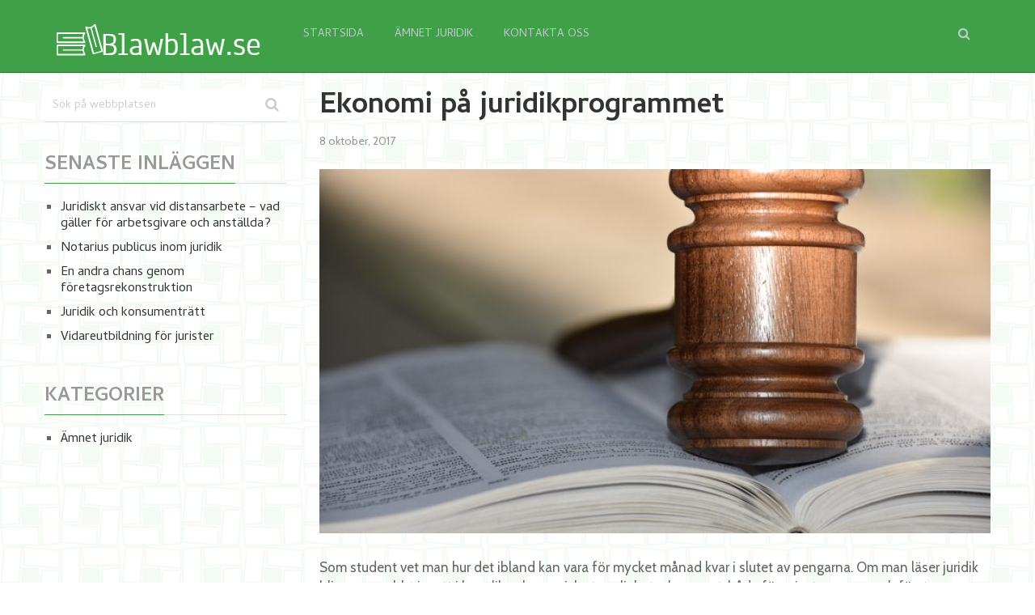

--- FILE ---
content_type: text/html; charset=UTF-8
request_url: https://blawblaw.se/ekonomi-pa-juridikprogrammet/
body_size: 12638
content:

<!DOCTYPE html>
<html class="no-js" lang="sv-SE">
<head itemscope itemtype="http://schema.org/WebSite">
	<meta charset="UTF-8">
	<!-- Always force latest IE rendering engine (even in intranet) & Chrome Frame -->
	<!--[if IE ]>
	<meta http-equiv="X-UA-Compatible" content="IE=edge,chrome=1">
	<![endif]-->
	<link rel="profile" href="https://gmpg.org/xfn/11" />
	<!--iOS/android/handheld specific -->
    <meta name="viewport" content="width=device-width, initial-scale=1, maximum-scale=1">
    <meta name="apple-mobile-web-app-capable" content="yes">
    <meta name="apple-mobile-web-app-status-bar-style" content="black">
    <meta itemprop="name" content="Blawblaw.se" />
    <meta itemprop="url" content="https://blawblaw.se" />
        <meta itemprop="creator accountablePerson" content=" " />
    	<link rel="pingback" href="https://blawblaw.se/xmlrpc.php" />
	<title>Ekonomi på juridikprogrammet &#8211; Blawblaw.se</title>
<meta name='robots' content='max-image-preview:large' />
	<style>img:is([sizes="auto" i], [sizes^="auto," i]) { contain-intrinsic-size: 3000px 1500px }</style>
	<script type="text/javascript">document.documentElement.className = document.documentElement.className.replace( /\bno-js\b/,'js' );</script><link rel='dns-prefetch' href='//maxcdn.bootstrapcdn.com' />
<link rel='dns-prefetch' href='//fonts.googleapis.com' />
<link rel="alternate" type="application/rss+xml" title="Blawblaw.se &raquo; Webbflöde" href="https://blawblaw.se/feed/" />
<link rel="alternate" type="application/rss+xml" title="Blawblaw.se &raquo; Kommentarsflöde" href="https://blawblaw.se/comments/feed/" />
<link rel="alternate" type="application/rss+xml" title="Blawblaw.se &raquo; Kommentarsflöde för Ekonomi på juridikprogrammet" href="https://blawblaw.se/ekonomi-pa-juridikprogrammet/feed/" />

<!-- This site uses the Google Analytics by MonsterInsights plugin v 6.2.3 - https://www.monsterinsights.com/ -->
<!-- Vanligtvis hittar du spårningskoden för Google Analytics här, men din webmaster har avaktiverat spårningen för din användargrupp. -->
<!-- / Google Analytics by MonsterInsights -->

<script type="text/javascript">
/* <![CDATA[ */
window._wpemojiSettings = {"baseUrl":"https:\/\/s.w.org\/images\/core\/emoji\/16.0.1\/72x72\/","ext":".png","svgUrl":"https:\/\/s.w.org\/images\/core\/emoji\/16.0.1\/svg\/","svgExt":".svg","source":{"concatemoji":"https:\/\/blawblaw.se\/wp-includes\/js\/wp-emoji-release.min.js?ver=6.8.3"}};
/*! This file is auto-generated */
!function(s,n){var o,i,e;function c(e){try{var t={supportTests:e,timestamp:(new Date).valueOf()};sessionStorage.setItem(o,JSON.stringify(t))}catch(e){}}function p(e,t,n){e.clearRect(0,0,e.canvas.width,e.canvas.height),e.fillText(t,0,0);var t=new Uint32Array(e.getImageData(0,0,e.canvas.width,e.canvas.height).data),a=(e.clearRect(0,0,e.canvas.width,e.canvas.height),e.fillText(n,0,0),new Uint32Array(e.getImageData(0,0,e.canvas.width,e.canvas.height).data));return t.every(function(e,t){return e===a[t]})}function u(e,t){e.clearRect(0,0,e.canvas.width,e.canvas.height),e.fillText(t,0,0);for(var n=e.getImageData(16,16,1,1),a=0;a<n.data.length;a++)if(0!==n.data[a])return!1;return!0}function f(e,t,n,a){switch(t){case"flag":return n(e,"\ud83c\udff3\ufe0f\u200d\u26a7\ufe0f","\ud83c\udff3\ufe0f\u200b\u26a7\ufe0f")?!1:!n(e,"\ud83c\udde8\ud83c\uddf6","\ud83c\udde8\u200b\ud83c\uddf6")&&!n(e,"\ud83c\udff4\udb40\udc67\udb40\udc62\udb40\udc65\udb40\udc6e\udb40\udc67\udb40\udc7f","\ud83c\udff4\u200b\udb40\udc67\u200b\udb40\udc62\u200b\udb40\udc65\u200b\udb40\udc6e\u200b\udb40\udc67\u200b\udb40\udc7f");case"emoji":return!a(e,"\ud83e\udedf")}return!1}function g(e,t,n,a){var r="undefined"!=typeof WorkerGlobalScope&&self instanceof WorkerGlobalScope?new OffscreenCanvas(300,150):s.createElement("canvas"),o=r.getContext("2d",{willReadFrequently:!0}),i=(o.textBaseline="top",o.font="600 32px Arial",{});return e.forEach(function(e){i[e]=t(o,e,n,a)}),i}function t(e){var t=s.createElement("script");t.src=e,t.defer=!0,s.head.appendChild(t)}"undefined"!=typeof Promise&&(o="wpEmojiSettingsSupports",i=["flag","emoji"],n.supports={everything:!0,everythingExceptFlag:!0},e=new Promise(function(e){s.addEventListener("DOMContentLoaded",e,{once:!0})}),new Promise(function(t){var n=function(){try{var e=JSON.parse(sessionStorage.getItem(o));if("object"==typeof e&&"number"==typeof e.timestamp&&(new Date).valueOf()<e.timestamp+604800&&"object"==typeof e.supportTests)return e.supportTests}catch(e){}return null}();if(!n){if("undefined"!=typeof Worker&&"undefined"!=typeof OffscreenCanvas&&"undefined"!=typeof URL&&URL.createObjectURL&&"undefined"!=typeof Blob)try{var e="postMessage("+g.toString()+"("+[JSON.stringify(i),f.toString(),p.toString(),u.toString()].join(",")+"));",a=new Blob([e],{type:"text/javascript"}),r=new Worker(URL.createObjectURL(a),{name:"wpTestEmojiSupports"});return void(r.onmessage=function(e){c(n=e.data),r.terminate(),t(n)})}catch(e){}c(n=g(i,f,p,u))}t(n)}).then(function(e){for(var t in e)n.supports[t]=e[t],n.supports.everything=n.supports.everything&&n.supports[t],"flag"!==t&&(n.supports.everythingExceptFlag=n.supports.everythingExceptFlag&&n.supports[t]);n.supports.everythingExceptFlag=n.supports.everythingExceptFlag&&!n.supports.flag,n.DOMReady=!1,n.readyCallback=function(){n.DOMReady=!0}}).then(function(){return e}).then(function(){var e;n.supports.everything||(n.readyCallback(),(e=n.source||{}).concatemoji?t(e.concatemoji):e.wpemoji&&e.twemoji&&(t(e.twemoji),t(e.wpemoji)))}))}((window,document),window._wpemojiSettings);
/* ]]> */
</script>
<!-- AL2FB CSS -->
<style type="text/css" media="screen">
.al2fb_widget_comments { }
.al2fb_widget_comments li { }
.al2fb_widget_picture { width: 32px; height: 32px; }
.al2fb_widget_name { }
.al2fb_widget_comment { }
.al2fb_widget_date { font-size: smaller; }
</style>
<link rel='stylesheet' id='al2fb_style-css' href='https://blawblaw.se/wp-content/plugins/add-link-to-facebook/add-link-to-facebook.css?ver=6.8.3' type='text/css' media='all' />
<link rel='stylesheet' id='thickbox.css-css' href='https://blawblaw.se/wp-includes/js/thickbox/thickbox.css?ver=1.0' type='text/css' media='all' />
<link rel='stylesheet' id='layerslider-css' href='https://blawblaw.se/wp-content/plugins/LayerSlider/static/layerslider/css/layerslider.css?ver=6.5.8' type='text/css' media='all' />
<style id='wp-emoji-styles-inline-css' type='text/css'>

	img.wp-smiley, img.emoji {
		display: inline !important;
		border: none !important;
		box-shadow: none !important;
		height: 1em !important;
		width: 1em !important;
		margin: 0 0.07em !important;
		vertical-align: -0.1em !important;
		background: none !important;
		padding: 0 !important;
	}
</style>
<link rel='stylesheet' id='wp-block-library-css' href='https://blawblaw.se/wp-includes/css/dist/block-library/style.min.css?ver=6.8.3' type='text/css' media='all' />
<style id='classic-theme-styles-inline-css' type='text/css'>
/*! This file is auto-generated */
.wp-block-button__link{color:#fff;background-color:#32373c;border-radius:9999px;box-shadow:none;text-decoration:none;padding:calc(.667em + 2px) calc(1.333em + 2px);font-size:1.125em}.wp-block-file__button{background:#32373c;color:#fff;text-decoration:none}
</style>
<style id='global-styles-inline-css' type='text/css'>
:root{--wp--preset--aspect-ratio--square: 1;--wp--preset--aspect-ratio--4-3: 4/3;--wp--preset--aspect-ratio--3-4: 3/4;--wp--preset--aspect-ratio--3-2: 3/2;--wp--preset--aspect-ratio--2-3: 2/3;--wp--preset--aspect-ratio--16-9: 16/9;--wp--preset--aspect-ratio--9-16: 9/16;--wp--preset--color--black: #000000;--wp--preset--color--cyan-bluish-gray: #abb8c3;--wp--preset--color--white: #ffffff;--wp--preset--color--pale-pink: #f78da7;--wp--preset--color--vivid-red: #cf2e2e;--wp--preset--color--luminous-vivid-orange: #ff6900;--wp--preset--color--luminous-vivid-amber: #fcb900;--wp--preset--color--light-green-cyan: #7bdcb5;--wp--preset--color--vivid-green-cyan: #00d084;--wp--preset--color--pale-cyan-blue: #8ed1fc;--wp--preset--color--vivid-cyan-blue: #0693e3;--wp--preset--color--vivid-purple: #9b51e0;--wp--preset--gradient--vivid-cyan-blue-to-vivid-purple: linear-gradient(135deg,rgba(6,147,227,1) 0%,rgb(155,81,224) 100%);--wp--preset--gradient--light-green-cyan-to-vivid-green-cyan: linear-gradient(135deg,rgb(122,220,180) 0%,rgb(0,208,130) 100%);--wp--preset--gradient--luminous-vivid-amber-to-luminous-vivid-orange: linear-gradient(135deg,rgba(252,185,0,1) 0%,rgba(255,105,0,1) 100%);--wp--preset--gradient--luminous-vivid-orange-to-vivid-red: linear-gradient(135deg,rgba(255,105,0,1) 0%,rgb(207,46,46) 100%);--wp--preset--gradient--very-light-gray-to-cyan-bluish-gray: linear-gradient(135deg,rgb(238,238,238) 0%,rgb(169,184,195) 100%);--wp--preset--gradient--cool-to-warm-spectrum: linear-gradient(135deg,rgb(74,234,220) 0%,rgb(151,120,209) 20%,rgb(207,42,186) 40%,rgb(238,44,130) 60%,rgb(251,105,98) 80%,rgb(254,248,76) 100%);--wp--preset--gradient--blush-light-purple: linear-gradient(135deg,rgb(255,206,236) 0%,rgb(152,150,240) 100%);--wp--preset--gradient--blush-bordeaux: linear-gradient(135deg,rgb(254,205,165) 0%,rgb(254,45,45) 50%,rgb(107,0,62) 100%);--wp--preset--gradient--luminous-dusk: linear-gradient(135deg,rgb(255,203,112) 0%,rgb(199,81,192) 50%,rgb(65,88,208) 100%);--wp--preset--gradient--pale-ocean: linear-gradient(135deg,rgb(255,245,203) 0%,rgb(182,227,212) 50%,rgb(51,167,181) 100%);--wp--preset--gradient--electric-grass: linear-gradient(135deg,rgb(202,248,128) 0%,rgb(113,206,126) 100%);--wp--preset--gradient--midnight: linear-gradient(135deg,rgb(2,3,129) 0%,rgb(40,116,252) 100%);--wp--preset--font-size--small: 13px;--wp--preset--font-size--medium: 20px;--wp--preset--font-size--large: 36px;--wp--preset--font-size--x-large: 42px;--wp--preset--spacing--20: 0.44rem;--wp--preset--spacing--30: 0.67rem;--wp--preset--spacing--40: 1rem;--wp--preset--spacing--50: 1.5rem;--wp--preset--spacing--60: 2.25rem;--wp--preset--spacing--70: 3.38rem;--wp--preset--spacing--80: 5.06rem;--wp--preset--shadow--natural: 6px 6px 9px rgba(0, 0, 0, 0.2);--wp--preset--shadow--deep: 12px 12px 50px rgba(0, 0, 0, 0.4);--wp--preset--shadow--sharp: 6px 6px 0px rgba(0, 0, 0, 0.2);--wp--preset--shadow--outlined: 6px 6px 0px -3px rgba(255, 255, 255, 1), 6px 6px rgba(0, 0, 0, 1);--wp--preset--shadow--crisp: 6px 6px 0px rgba(0, 0, 0, 1);}:where(.is-layout-flex){gap: 0.5em;}:where(.is-layout-grid){gap: 0.5em;}body .is-layout-flex{display: flex;}.is-layout-flex{flex-wrap: wrap;align-items: center;}.is-layout-flex > :is(*, div){margin: 0;}body .is-layout-grid{display: grid;}.is-layout-grid > :is(*, div){margin: 0;}:where(.wp-block-columns.is-layout-flex){gap: 2em;}:where(.wp-block-columns.is-layout-grid){gap: 2em;}:where(.wp-block-post-template.is-layout-flex){gap: 1.25em;}:where(.wp-block-post-template.is-layout-grid){gap: 1.25em;}.has-black-color{color: var(--wp--preset--color--black) !important;}.has-cyan-bluish-gray-color{color: var(--wp--preset--color--cyan-bluish-gray) !important;}.has-white-color{color: var(--wp--preset--color--white) !important;}.has-pale-pink-color{color: var(--wp--preset--color--pale-pink) !important;}.has-vivid-red-color{color: var(--wp--preset--color--vivid-red) !important;}.has-luminous-vivid-orange-color{color: var(--wp--preset--color--luminous-vivid-orange) !important;}.has-luminous-vivid-amber-color{color: var(--wp--preset--color--luminous-vivid-amber) !important;}.has-light-green-cyan-color{color: var(--wp--preset--color--light-green-cyan) !important;}.has-vivid-green-cyan-color{color: var(--wp--preset--color--vivid-green-cyan) !important;}.has-pale-cyan-blue-color{color: var(--wp--preset--color--pale-cyan-blue) !important;}.has-vivid-cyan-blue-color{color: var(--wp--preset--color--vivid-cyan-blue) !important;}.has-vivid-purple-color{color: var(--wp--preset--color--vivid-purple) !important;}.has-black-background-color{background-color: var(--wp--preset--color--black) !important;}.has-cyan-bluish-gray-background-color{background-color: var(--wp--preset--color--cyan-bluish-gray) !important;}.has-white-background-color{background-color: var(--wp--preset--color--white) !important;}.has-pale-pink-background-color{background-color: var(--wp--preset--color--pale-pink) !important;}.has-vivid-red-background-color{background-color: var(--wp--preset--color--vivid-red) !important;}.has-luminous-vivid-orange-background-color{background-color: var(--wp--preset--color--luminous-vivid-orange) !important;}.has-luminous-vivid-amber-background-color{background-color: var(--wp--preset--color--luminous-vivid-amber) !important;}.has-light-green-cyan-background-color{background-color: var(--wp--preset--color--light-green-cyan) !important;}.has-vivid-green-cyan-background-color{background-color: var(--wp--preset--color--vivid-green-cyan) !important;}.has-pale-cyan-blue-background-color{background-color: var(--wp--preset--color--pale-cyan-blue) !important;}.has-vivid-cyan-blue-background-color{background-color: var(--wp--preset--color--vivid-cyan-blue) !important;}.has-vivid-purple-background-color{background-color: var(--wp--preset--color--vivid-purple) !important;}.has-black-border-color{border-color: var(--wp--preset--color--black) !important;}.has-cyan-bluish-gray-border-color{border-color: var(--wp--preset--color--cyan-bluish-gray) !important;}.has-white-border-color{border-color: var(--wp--preset--color--white) !important;}.has-pale-pink-border-color{border-color: var(--wp--preset--color--pale-pink) !important;}.has-vivid-red-border-color{border-color: var(--wp--preset--color--vivid-red) !important;}.has-luminous-vivid-orange-border-color{border-color: var(--wp--preset--color--luminous-vivid-orange) !important;}.has-luminous-vivid-amber-border-color{border-color: var(--wp--preset--color--luminous-vivid-amber) !important;}.has-light-green-cyan-border-color{border-color: var(--wp--preset--color--light-green-cyan) !important;}.has-vivid-green-cyan-border-color{border-color: var(--wp--preset--color--vivid-green-cyan) !important;}.has-pale-cyan-blue-border-color{border-color: var(--wp--preset--color--pale-cyan-blue) !important;}.has-vivid-cyan-blue-border-color{border-color: var(--wp--preset--color--vivid-cyan-blue) !important;}.has-vivid-purple-border-color{border-color: var(--wp--preset--color--vivid-purple) !important;}.has-vivid-cyan-blue-to-vivid-purple-gradient-background{background: var(--wp--preset--gradient--vivid-cyan-blue-to-vivid-purple) !important;}.has-light-green-cyan-to-vivid-green-cyan-gradient-background{background: var(--wp--preset--gradient--light-green-cyan-to-vivid-green-cyan) !important;}.has-luminous-vivid-amber-to-luminous-vivid-orange-gradient-background{background: var(--wp--preset--gradient--luminous-vivid-amber-to-luminous-vivid-orange) !important;}.has-luminous-vivid-orange-to-vivid-red-gradient-background{background: var(--wp--preset--gradient--luminous-vivid-orange-to-vivid-red) !important;}.has-very-light-gray-to-cyan-bluish-gray-gradient-background{background: var(--wp--preset--gradient--very-light-gray-to-cyan-bluish-gray) !important;}.has-cool-to-warm-spectrum-gradient-background{background: var(--wp--preset--gradient--cool-to-warm-spectrum) !important;}.has-blush-light-purple-gradient-background{background: var(--wp--preset--gradient--blush-light-purple) !important;}.has-blush-bordeaux-gradient-background{background: var(--wp--preset--gradient--blush-bordeaux) !important;}.has-luminous-dusk-gradient-background{background: var(--wp--preset--gradient--luminous-dusk) !important;}.has-pale-ocean-gradient-background{background: var(--wp--preset--gradient--pale-ocean) !important;}.has-electric-grass-gradient-background{background: var(--wp--preset--gradient--electric-grass) !important;}.has-midnight-gradient-background{background: var(--wp--preset--gradient--midnight) !important;}.has-small-font-size{font-size: var(--wp--preset--font-size--small) !important;}.has-medium-font-size{font-size: var(--wp--preset--font-size--medium) !important;}.has-large-font-size{font-size: var(--wp--preset--font-size--large) !important;}.has-x-large-font-size{font-size: var(--wp--preset--font-size--x-large) !important;}
:where(.wp-block-post-template.is-layout-flex){gap: 1.25em;}:where(.wp-block-post-template.is-layout-grid){gap: 1.25em;}
:where(.wp-block-columns.is-layout-flex){gap: 2em;}:where(.wp-block-columns.is-layout-grid){gap: 2em;}
:root :where(.wp-block-pullquote){font-size: 1.5em;line-height: 1.6;}
</style>
<link rel='stylesheet' id='cff-css' href='https://blawblaw.se/wp-content/plugins/custom-facebook-feed/css/cff-style.css?ver=2.4.6' type='text/css' media='all' />
<link rel='stylesheet' id='cff-font-awesome-css' href='https://maxcdn.bootstrapcdn.com/font-awesome/4.5.0/css/font-awesome.min.css?ver=4.5.0' type='text/css' media='all' />
<link rel='stylesheet' id='gabfire-widget-css-css' href='https://blawblaw.se/wp-content/plugins/gabfire-widget-pack/css/style.css?ver=6.8.3' type='text/css' media='all' />
<link rel='stylesheet' id='cf7md_roboto-css' href='//fonts.googleapis.com/css?family=Roboto:400,500' type='text/css' media='all' />
<link rel='stylesheet' id='cf7-material-design-css' href='https://blawblaw.se/wp-content/plugins/material-design-for-contact-form-7/public/../assets/css/cf7-material-design.css?ver=2.6.1' type='text/css' media='all' />
<link rel='stylesheet' id='bootstrap-css' href='https://blawblaw.se/wp-content/plugins/firmasite-theme-enhancer/bootstrap/css/bootstrap.min.css?ver=6.8.3' type='text/css' media='all' />
<link rel='stylesheet' id='slickr-flickr-css' href='https://blawblaw.se/wp-content/plugins/slickr-flickr/styles/public.css?ver=2.5.4' type='text/css' media='all' />
<link rel='stylesheet' id='slickr-flickr-lightbox-css' href='https://blawblaw.se/wp-content/plugins/slickr-flickr/styles/lightGallery.css?ver=1.0' type='text/css' media='all' />
<link rel='stylesheet' id='dashicons-css' href='https://blawblaw.se/wp-includes/css/dashicons.min.css?ver=6.8.3' type='text/css' media='all' />
<link rel='stylesheet' id='thickbox-css' href='https://blawblaw.se/wp-includes/js/thickbox/thickbox.css?ver=6.8.3' type='text/css' media='all' />
<link rel='stylesheet' id='galleria-classic-css' href='https://blawblaw.se/wp-content/plugins/slickr-flickr/galleria/themes/classic/galleria.classic.css?ver=1.4.2' type='text/css' media='all' />
<link rel='stylesheet' id='meks-flickr-widget-css' href='https://blawblaw.se/wp-content/plugins/meks-simple-flickr-widget/css/style.css?ver=1.1.3' type='text/css' media='all' />
<link rel='stylesheet' id='firmasite_plugin_fontcss-css' href='https://blawblaw.se/wp-content/plugins/firmasite-theme-enhancer/font-awesome/fontawesome-webfont.css?ver=6.8.3' type='text/css' media='all' />
<link rel='stylesheet' id='stylesheet-css' href='https://blawblaw.se/wp-content/themes/mts_wordx/style.css?ver=6.8.3' type='text/css' media='all' />
<style id='stylesheet-inline-css' type='text/css'>


        body { background-color:#ffffff; background-image: url( https://blawblaw.se/wp-content/uploads/sites/841/2016/06/bg2.png ); }
        .pace .pace-progress, #mobile-menu-wrapper ul li a:hover { background: #3fa047; }
        .postauthor h5, .single_post a, .textwidget a, .pnavigation2 a, #sidebar a:hover, .related-posts a:hover, #comments h4 span, .reply a, .featured-view-posts .latestPost .title a:hover, .primary-navigation .wpmm-megamenu-showing.wpmm-light-scheme, .title a:hover, .post-info a:hover, .comm, #tabber .inside li a:hover, .readMore a:hover, .related-posts .title a:hover, .fn a, a, a:hover, #comments .post-info .theauthor a:hover { color:#3fa047; }  
        a#pull, .widget h3 span:after, .related-posts h4:before, #comments h4:before, #commentsAdd h4:before, .postauthor h4:before, .pagination ul li a, #commentform input#submit, .contact-form input[type='submit'], .pagination a, #tabber ul.tabs li a.selected, #searchsubmit, .latestPost .latestPost-review-wrapper, #wpmm-megamenu .review-total-only, .owl-theme .owl-nav div, .latestPost .review-type-circle.review-total-only, .latestPost .review-type-circle.wp-review-show-total, .widget .review-total-only.small-thumb { background-color:#3fa047; color: #fff!important; }
        #site-header { background: #3fa047; }
        #primary-navigation ul ul li a, #primary-navigation ul ul ul li a { color:#3fa047 !important; }
        .navigation ul ul { border-bottom: 4px solid #3fa047 !important; }
        .post-type-1 .thecategory, .related-posts .thecategory, .post-type .latestPost .thecategory, .currenttext, .pagination a:hover, #move-to-top, .tagcloud a:hover { background-color:#4de2dd; }
        .widget .wpt_widget_content .tab_title.selected a, .widget .wp_review_tab_widget_content .tab_title.selected a, .widget .wp_review_tab_widget_content .has-4-tabs .tab_title.selected a, .widget .wpt_widget_content .has-4-tabs .tab_title.selected a { border-bottom: 1px solid #3fa047; }
        #site-footer { background: #3fa047;}
        .article { float: right;} .sidebar.c-4-12 { float: left; padding-right: 0; }
        .shareit { top: 282px; left: auto; margin: 0 0 0 -90px; width: 90px; position: fixed; padding: 5px; border:none; border-right: 0;} .share-item {margin: 2px;}
        .shareit { margin: 0 834px 0; border-left: 0; }
        
        
        
        #commentsAdd
{display:none}

.single_post a:hover
{text-decoration:underline;
color:red}
 
    
</style>
<link rel='stylesheet' id='fontawesome-css' href='https://blawblaw.se/wp-content/themes/mts_wordx/css/font-awesome.min.css?ver=6.8.3' type='text/css' media='all' />
<link rel='stylesheet' id='responsive-css' href='https://blawblaw.se/wp-content/themes/mts_wordx/css/responsive.css?ver=6.8.3' type='text/css' media='all' />
<script type="text/javascript" src="https://blawblaw.se/wp-includes/js/jquery/jquery.min.js?ver=3.7.1" id="jquery-core-js"></script>
<script type="text/javascript" src="https://blawblaw.se/wp-includes/js/jquery/jquery-migrate.min.js?ver=3.4.1" id="jquery-migrate-js"></script>
<script type="text/javascript" id="thickbox-js-extra">
/* <![CDATA[ */
var thickboxL10n = {"next":"N\u00e4sta \u2192","prev":"\u2190 F\u00f6reg.","image":"Bild","of":"av","close":"St\u00e4ng","noiframes":"Den h\u00e4r funktionen kr\u00e4ver inb\u00e4ddade ramar (iframes). Du har inaktiverat dem, eller s\u00e5 saknar din webbl\u00e4sare st\u00f6d f\u00f6r dem.","loadingAnimation":"https:\/\/blawblaw.se\/wp-includes\/js\/thickbox\/loadingAnimation.gif"};
/* ]]> */
</script>
<script type="text/javascript" src="https://blawblaw.se/wp-includes/js/thickbox/thickbox.js?ver=3.1-20121105" id="thickbox-js"></script>
<script type="text/javascript" id="layerslider-greensock-js-extra">
/* <![CDATA[ */
var LS_Meta = {"v":"6.5.8"};
/* ]]> */
</script>
<script type="text/javascript" data-cfasync="false" src="https://blawblaw.se/wp-content/plugins/LayerSlider/static/layerslider/js/greensock.js?ver=1.19.0" id="layerslider-greensock-js"></script>
<script type="text/javascript" data-cfasync="false" src="https://blawblaw.se/wp-content/plugins/LayerSlider/static/layerslider/js/layerslider.kreaturamedia.jquery.js?ver=6.5.8" id="layerslider-js"></script>
<script type="text/javascript" data-cfasync="false" src="https://blawblaw.se/wp-content/plugins/LayerSlider/static/layerslider/js/layerslider.transitions.js?ver=6.5.8" id="layerslider-transitions-js"></script>
<script type="text/javascript" id="customscript-js-extra">
/* <![CDATA[ */
var mts_customscript = {"responsive":"1","nav_menu":"primary"};
/* ]]> */
</script>
<script type="text/javascript" src="https://blawblaw.se/wp-content/themes/mts_wordx/js/customscript.js?ver=6.8.3" id="customscript-js"></script>
<script type="text/javascript" src="https://blawblaw.se/wp-content/plugins/slickr-flickr/scripts/lightGallery.min.js?ver=1.0" id="slickr-flickr-lightbox-js"></script>
<script type="text/javascript" src="https://blawblaw.se/wp-content/plugins/slickr-flickr/galleria/galleria-1.4.2.min.js?ver=1.4.2" id="galleria-js"></script>
<script type="text/javascript" src="https://blawblaw.se/wp-content/plugins/slickr-flickr/galleria/themes/classic/galleria.classic.min.js?ver=1.4.2" id="galleria-classic-js"></script>
<script type="text/javascript" src="https://blawblaw.se/wp-content/plugins/slickr-flickr/scripts/responsiveslides.min.js?ver=1.54" id="rslides-js"></script>
<script type="text/javascript" src="https://blawblaw.se/wp-content/plugins/slickr-flickr/scripts/public.js?ver=2.5.4" id="slickr-flickr-js"></script>
<meta name="generator" content="Powered by LayerSlider 6.5.8 - Multi-Purpose, Responsive, Parallax, Mobile-Friendly Slider Plugin for WordPress." />
<!-- LayerSlider updates and docs at: https://layerslider.kreaturamedia.com -->
<link rel="https://api.w.org/" href="https://blawblaw.se/wp-json/" /><link rel="alternate" title="JSON" type="application/json" href="https://blawblaw.se/wp-json/wp/v2/posts/63" /><link rel="EditURI" type="application/rsd+xml" title="RSD" href="https://blawblaw.se/xmlrpc.php?rsd" />
<!--Theme by MyThemeShop.com-->
<link rel="canonical" href="https://blawblaw.se/ekonomi-pa-juridikprogrammet/" />
<link rel='shortlink' href='https://blawblaw.se/?p=63' />
<link rel="alternate" title="oEmbed (JSON)" type="application/json+oembed" href="https://blawblaw.se/wp-json/oembed/1.0/embed?url=https%3A%2F%2Fblawblaw.se%2Fekonomi-pa-juridikprogrammet%2F" />
<link rel="alternate" title="oEmbed (XML)" type="text/xml+oembed" href="https://blawblaw.se/wp-json/oembed/1.0/embed?url=https%3A%2F%2Fblawblaw.se%2Fekonomi-pa-juridikprogrammet%2F&#038;format=xml" />
<link href="//fonts.googleapis.com/css?family=Cambay:400|Cambay:700|Cabin:normal|Cambay:normal&amp;subset=latin" rel="stylesheet" type="text/css">
<style type="text/css">
#primary-navigation a, .header-social a { font-family: 'Cambay'; font-weight: 400; font-size: 14px; color: #c1c9d1; }
.latestPost .title { font-family: 'Cambay'; font-weight: 700; font-size: 24px; color: #333333; }
.single-title { font-family: 'Cambay'; font-weight: 700; font-size: 36px; color: #333333; }
body { font-family: 'Cabin'; font-weight: normal; font-size: 17px; color: #666666; }
#sidebar .widget .widget-title { font-family: 'Cambay'; font-weight: 700; font-size: 24px; color: #999; }
#sidebar .widget { font-family: 'Cambay'; font-weight: normal; font-size: 16px; color: #666; }
.f-widget { font-family: 'Cambay'; font-weight: normal; font-size: 16px; color: #C1C9D1; }
h1 { font-family: 'Cambay'; font-weight: 700; font-size: 36px; color: #333333; }
h2 { font-family: 'Cambay'; font-weight: 700; font-size: 32px; color: #333333; }
h3 { font-family: 'Cambay'; font-weight: 700; font-size: 28px; color: #333333; }
h4 { font-family: 'Cambay'; font-weight: 700; font-size: 26px; color: #333333; }
h5 { font-family: 'Cambay'; font-weight: 700; font-size: 24px; color: #333333; }
h6 { font-family: 'Cambay'; font-weight: 700; font-size: 20px; color: #333333; }
</style>
		<style type="text/css">	
		/* make modals usable */
		.firmasite-modal-static{position:inherit;top:inherit;left:inherit;right:inherit;bottom:inherit;	margin:0 auto 20px;z-index:inherit;max-width:100%;width:100%;word-wrap:break-word;display:inline-block;overflow:inherit}
		.firmasite-modal-static .modal-dialog{width:100%;z-index:inherit;left:inherit;right:inherit;padding:0}
		.firmasite-modal-static .modal-footer{border-radius:6px;text-align:inherit;margin-top:0}
		.firmasite-modal-static .bbp-reply-author{text-align:center} 
		.firmasite-modal-static .modal-body{overflow-y:inherit;max-height:inherit}
		.firmasite-modal-static .modal-body.alert{margin-bottom:0}

		/* Tinymce Bootstrap Fixes for wp-admin */
		body.mceContentBody { margin:0!important;padding:10px!important;border:none!important }
		</style>
        <meta name="generator" content="Elementor 3.33.2; features: additional_custom_breakpoints; settings: css_print_method-external, google_font-enabled, font_display-auto">
<style type="text/css">.recentcomments a{display:inline !important;padding:0 !important;margin:0 !important;}</style>			<style>
				.e-con.e-parent:nth-of-type(n+4):not(.e-lazyloaded):not(.e-no-lazyload),
				.e-con.e-parent:nth-of-type(n+4):not(.e-lazyloaded):not(.e-no-lazyload) * {
					background-image: none !important;
				}
				@media screen and (max-height: 1024px) {
					.e-con.e-parent:nth-of-type(n+3):not(.e-lazyloaded):not(.e-no-lazyload),
					.e-con.e-parent:nth-of-type(n+3):not(.e-lazyloaded):not(.e-no-lazyload) * {
						background-image: none !important;
					}
				}
				@media screen and (max-height: 640px) {
					.e-con.e-parent:nth-of-type(n+2):not(.e-lazyloaded):not(.e-no-lazyload),
					.e-con.e-parent:nth-of-type(n+2):not(.e-lazyloaded):not(.e-no-lazyload) * {
						background-image: none !important;
					}
				}
			</style>
			<meta name="twitter:partner" content="tfwp" /><link rel="icon" href="https://blawblaw.se/wp-content/uploads/sites/841/2016/06/fav-150x150.png" sizes="32x32" />
<link rel="icon" href="https://blawblaw.se/wp-content/uploads/sites/841/2016/06/fav.png" sizes="192x192" />
<link rel="apple-touch-icon" href="https://blawblaw.se/wp-content/uploads/sites/841/2016/06/fav.png" />
<meta name="msapplication-TileImage" content="https://blawblaw.se/wp-content/uploads/sites/841/2016/06/fav.png" />

<meta name="twitter:card" content="summary" /><meta name="twitter:title" content="Ekonomi på juridikprogrammet" /><meta name="twitter:description" content="Som student vet man hur det ibland kan vara för mycket månad kvar i slutet av pengarna. Om man läser juridik blir man snabbt insatt i hur olika ekonomiska trassligheter kan se ut, både för privatpersoner och företag. Ekonomi är inte bara en fråga för individen utan det är också en samhällsfråga som rör alla i samhället på ett eller annat sätt. På juristprogrammet får man ofta läsa om hur ekonomi påverkar människan på olika sätt, särskilt vad gäller juridiska frågetecken. Att läsa detta program innebär ofta en hel del kostnader för studenter då kurslitteraturen ofta är mycket dyr, och&hellip;" /><meta name="twitter:image" content="https://blawblaw.se/wp-content/uploads/sites/841/2017/10/16.jpg" />
</head>
<body data-rsssl=1 id="blog" class="wp-singular post-template-default single single-post postid-63 single-format-standard wp-theme-mts_wordx main elementor-default elementor-kit-" itemscope itemtype="http://schema.org/WebPage">       
	<div class="main-container">
		<header id="site-header" role="banner" itemscope itemtype="http://schema.org/WPHeader">
			<div class="container">
				<div id="header">
					<div class="logo-wrap">
																					<h2 id="logo" class="image-logo" itemprop="headline">
									<a href="https://blawblaw.se"><img src="https://blawblaw.se/wp-content/uploads/sites/841/2016/06/logo.png" alt="Blawblaw.se"></a>
								</h2>
																		</div>

								    		<div id="primary-navigation" role="navigation" itemscope itemtype="http://schema.org/SiteNavigationElement">
							<a href="#" id="pull" class="toggle-mobile-menu">Menu</a>
							<nav class="navigation clearfix  mobile-menu-wrapper">
																	<ul id="menu-meny" class="menu clearfix"><li id="menu-item-20" class="menu-item menu-item-type-custom menu-item-object-custom menu-item-home menu-item-20"><a href="https://blawblaw.se/">Startsida</a></li>
<li id="menu-item-21" class="menu-item menu-item-type-taxonomy menu-item-object-category current-post-ancestor current-menu-parent current-post-parent menu-item-21"><a href="https://blawblaw.se/category/amnet-juridik/">Ämnet juridik</a></li>
<li id="menu-item-108" class="menu-item menu-item-type-post_type menu-item-object-page current-post-parent menu-item-108"><a href="https://blawblaw.se/exempelsida/">Kontakta oss</a></li>
</ul>															</nav>
			        	</div>
					
					<div class="search-style-one">
	              		<a id="trigger-overlay">
	                  		<i class="fa fa-search"></i>
	              		</a>
	              		<div class="overlay overlay-slideleft">
	                		<div class="search-row">
	                			<div class="container">
		                  			<button type="button" class="overlay-close">&#10005</button>
		                  			<form method="get" id="searchform" class="search-form" action="https://blawblaw.se" _lpchecked="1">
	<fieldset>
		<input type="text" name="s" id="s" value="" placeholder="Sök på webbplatsen"  />
		<input id="search-image" class="sbutton" type="submit" value="" />
		<i class="fa fa-search"></i>
	</fieldset>
</form>		                  		</div>
	                		</div>
	              		</div>
	        		</div>
	        		
									</div><!--#header-->
			</div><!--.container-->
		</header><div id="page" class="single">
		<article class="article" itemscope itemtype="http://schema.org/BlogPosting">
			        <span itemprop="image" itemscope itemtype="http://schema.org/ImageObject">
	        		        	<meta itemprop="url" content="https://blawblaw.se/wp-content/uploads/sites/841/2017/10/16.jpg" />
	        	<meta itemprop="width" content="292" />
	        	<meta itemprop="height" content="400" />
	        </span>
	    		<div id="content_box" itemprop="mainEntityOfPage">
							<div id="post-63" class="g post post-63 type-post status-publish format-standard has-post-thumbnail hentry category-amnet-juridik has_thumb">
																		<div class="single_post">
									<header>
										<h1 class="title single-title entry-title" itemprop="headline">Ekonomi på juridikprogrammet</h1>
										
        <meta itemprop="datePublished" content="1970-01-01T00:00:00+0000">
        <meta itemprop="dateModified" content="1970-01-01T00:00:00+0000">
        <span itemprop="publisher" itemscope itemtype="http://schema.org/Organization">
            <meta itemprop="name" content="Blawblaw.se">
            <span itemprop="logo" itemscope itemtype="http://schema.org/ImageObject">
                <meta itemprop="url" content="https://blawblaw.se/wp-content/uploads/sites/841/2016/06/fav.png">
            </span>
        </span>

        			<div class="post-info">
                                <span class="thetime updated">8 oktober, 2017<span class="point"> • </span></span>
            			</div>
											</header><!--.headline_area-->
																			<div class="single-featured-thumbnail">
	                      					<img fetchpriority="high" width="830" height="450" src="https://blawblaw.se/wp-content/uploads/sites/841/2017/10/16-830x450.jpg" class="attachment-featuredfull size-featuredfull wp-post-image" alt="" title="" decoding="async" />	                    				</div>
                    													<div class="post-single-content box mark-links entry-content">
																														<div class="thecontent" itemprop="articleBody">
											<p>Som student vet man hur det ibland kan vara för mycket månad kvar i slutet av pengarna. Om man läser juridik blir man snabbt insatt i hur olika ekonomiska trassligheter kan se ut, både för privatpersoner och företag. Ekonomi är inte bara en fråga för individen utan det är också en samhällsfråga som rör alla i samhället på ett eller annat sätt. På juristprogrammet får man ofta läsa om hur ekonomi påverkar människan på olika sätt, särskilt vad gäller juridiska frågetecken. Att läsa detta program innebär ofta en hel del kostnader för studenter då kurslitteraturen ofta är mycket dyr, och då programmen ofta bara kan läsas i de stora studentstäderna kan man räkna med att det ofta är dyrt att både bo och leva som student här. Men hur påverkas samhällets och individens ekonomi av olika saker som händer i samhället och vad kan man som studerande göra för sin egen ekonomiska situation?<img decoding="async" class="size-medium wp-image-64 alignright" src="https://blawblaw.se/wp-content/uploads/sites/841/2017/10/15-300x200.jpg" alt="" width="300" height="200" srcset="https://blawblaw.se/wp-content/uploads/sites/841/2017/10/15-300x200.jpg 300w, https://blawblaw.se/wp-content/uploads/sites/841/2017/10/15.jpg 724w" sizes="(max-width: 300px) 100vw, 300px" /></p>
<h2>Hur samhällsekonomin påverkas</h2>
<p>Samhällets ekonomi kan påverkas på ett stort antal sätt. Nyligen blev Katrin Westling Palm <a href="http://www.dagensjuridik.se/2017/10/hon-blir-ny-chef-skatteverket-och-hennes-foretradare-ska-utreda-kupongskatten">ny chef för skatteverket</a>, och även sådana förändringar kan påverka samhällets ekonomi. Ekonomin kan till exempel påverkas genom att en ny chef tar beslut om andra skatter på vissa varor, tjänster och liknande. Rent juridiskt kan skatter ändras relativt snabbt och dessa påverkar ofta även individerna på ett eller annat sätt. Om ett land beslutar om höga skatter på till exempel spel kan inte individerna göra så mycket åt saken. De kan däremot söka sig till länder utomlands för att komma runt skatten. Det är genom skatter som staten tjänar pengar och ju mer människor spelar, eller köper varor belagda med skatt, desto mer pengar tjänar staten. Om en folkomröstning hålls om höjda skatter kan individen medverka genom att rösta, men generellt sett är det som så att skatterna bestäms över huvudet på de som bor i samhället och rent juridiskt kan det ses som fel eftersom Sverige är en demokrati där alla ska få vara med och styra.</p>
<h2>Individens egna ekonomi</h2>
<p>Individens ekonomi kan ofta påverkas utifrån de ekonomiska utvecklingar som sker i samhället. Som student är det ofta svårt att få lån om pengar plötsligt saknas. För andra kan däremot <a href="http://lanlistan.se/">Lanlistan.se</a> vara ett bra alternativ där flera lån jämförs med varandra. Om bensinpriset plötsligt stiger i samhället, kan det innebära en stor oväntad utgift för en familj där pendling förekommer. Om skatten på godis eller matvaror höjs kommer det också bli dyrare för individer i samhället. Ofta höjs dock inte lönerna i takt med att priserna stiger, och studiebidraget för studenter har länge varit alldeles för lågt. Studenter studerar i genomsnitt 8 timmar per dygn, men för att klara sig är det inte ovanligt att en juridikstudent också måste arbeta deltid på en juristbyrå. En juridikstudent kan ibland ha en arbetsdag som är dubbelt så lång som en vanlig anställds, men tjänar ofta inte ens hälften så mycket i timlön. Det gör att studenters ekonomi ofta är mycket ansträngd.</p>

                <script type="text/javascript">
                jQuery(document).ready(function($) {
                    $.post('https://blawblaw.se/wp-admin/admin-ajax.php', {action: 'mts_view_count', id: '63'});
                });
                </script>										</div>
																																							</div><!--.post-single-content-->
								</div><!--.single_post-->
								    		<!-- Start Related Posts -->
    		<div class="related-posts"><h4>relaterade inlägg</h4><div class="clear">
                <article class="latestPost excerpt  ">
                  <a href="https://blawblaw.se/sa-blir-du-jurist/" title="Så blir du jurist" rel="nofollow" class="post-image post-image-left">
                     <div class="featured-thumbnail"><img width="160" height="100" src="https://blawblaw.se/wp-content/uploads/sites/841/2016/06/iStock_61768768_SMALL.jpg" class="attachment-related size-related wp-post-image" alt="" title="" decoding="async" srcset="https://blawblaw.se/wp-content/uploads/sites/841/2016/06/iStock_61768768_SMALL.jpg 872w, https://blawblaw.se/wp-content/uploads/sites/841/2016/06/iStock_61768768_SMALL-300x189.jpg 300w, https://blawblaw.se/wp-content/uploads/sites/841/2016/06/iStock_61768768_SMALL-768x484.jpg 768w, https://blawblaw.se/wp-content/uploads/sites/841/2016/06/iStock_61768768_SMALL-825x510.jpg 825w" sizes="(max-width: 160px) 100vw, 160px" /></div>                  </a>
                  <header>
                     <h2 class="title front-view-title" itemprop="headline"><a href="https://blawblaw.se/sa-blir-du-jurist/" title="Så blir du jurist">Så blir du jurist</a></h2>
                    
        <meta itemprop="datePublished" content="1970-01-01T00:00:00+0000">
        <meta itemprop="dateModified" content="1970-01-01T00:00:00+0000">
        <span itemprop="publisher" itemscope itemtype="http://schema.org/Organization">
            <meta itemprop="name" content="Blawblaw.se">
            <span itemprop="logo" itemscope itemtype="http://schema.org/ImageObject">
                <meta itemprop="url" content="https://blawblaw.se/wp-content/uploads/sites/841/2016/06/fav.png">
            </span>
        </span>

        			<div class="post-info">
                                <span class="thetime updated">5 september, 2015<span class="point"> • </span></span>
            			</div>
		                  </header>
                </article> <!--first article-->

    			</div></div>    		<!-- .related-posts -->
    					</div><!--.g post-->
				<!-- You can start editing here. -->
<!-- If comments are open, but there are no comments. -->

	<div id="commentsAdd">
	<h4 class="">Reply</h4> 
		<div id="respond" class="box m-t-6">
		<div id="respond" class="comment-respond">
				<div id="respond" class="comment-respond">
		<h3 id="reply-title" class="comment-reply-title"> <small><a rel="nofollow" id="cancel-comment-reply-link" href="/ekonomi-pa-juridikprogrammet/#respond" style="display:none;">Avbryt svar</a></small></h3><form action="https://blawblaw.se/wp-comments-post.php" method="post" id="commentform" class="comment-form"><p class="comment-form-comment"><label for="comment" class="comment-label">Comment</label><textarea id="comment" name="comment" cols="45" rows="8" aria-required="true" placeholder=""></textarea></p><p class="comment-form-author"><label for="author" class="comment-label">Name</label><input id="author" name="author" type="text" placeholder="" value="" size="30" /></p>
<p class="comment-form-email"><label for="email" class="comment-label">Email</label><input id="email" name="email" type="text" placeholder="" value="" size="30" /></p>
<p class="comment-form-url"><label for="url" class="comment-label">Website</label><input id="url" name="url" type="text" placeholder="" value="" size="30" /></p>
<p class="comment-form-cookies-consent"><input id="wp-comment-cookies-consent" name="wp-comment-cookies-consent" type="checkbox" value="yes" /> <label for="wp-comment-cookies-consent">Spara mitt namn, min e-postadress och webbplats i denna webbläsare till nästa gång jag skriver en kommentar.</label></p>
<p class="form-submit"><input name="submit" type="submit" id="submit" class="submit" value="Submit" /> <input type='hidden' name='comment_post_ID' value='63' id='comment_post_ID' />
<input type='hidden' name='comment_parent' id='comment_parent' value='0' />
</p></form>	</div><!-- #respond -->
			</div>
	</div>
					</div>
	</article>
	<aside id="sidebar" class="sidebar c-4-12 Sidebar" role="complementary" itemscope itemtype="http://schema.org/WPSideBar">
	<div id="search-2" class="widget widget_search"><form method="get" id="searchform" class="search-form" action="https://blawblaw.se" _lpchecked="1">
	<fieldset>
		<input type="text" name="s" id="s" value="" placeholder="Sök på webbplatsen"  />
		<input id="search-image" class="sbutton" type="submit" value="" />
		<i class="fa fa-search"></i>
	</fieldset>
</form></div>
		<div id="recent-posts-3" class="widget widget_recent_entries">
		<h3 class="widget-title"><span>Senaste inläggen</span></h3>
		<ul>
											<li>
					<a href="https://blawblaw.se/juridiskt-ansvar-vid-distansarbete-vad-galler-for-arbetsgivare-och-anstallda/">Juridiskt ansvar vid distansarbete &#8211; vad gäller för arbetsgivare och anställda?</a>
									</li>
											<li>
					<a href="https://blawblaw.se/notarius-publicus-inom-juridik/">Notarius publicus inom juridik</a>
									</li>
											<li>
					<a href="https://blawblaw.se/en-andra-chans-genom-foretagsrekonstruktion/">En andra chans genom företagsrekonstruktion</a>
									</li>
											<li>
					<a href="https://blawblaw.se/juridik-och-konsumentratt/">Juridik och konsumenträtt</a>
									</li>
											<li>
					<a href="https://blawblaw.se/vidareutbildning-for-jurister/">Vidareutbildning för jurister</a>
									</li>
					</ul>

		</div><div id="categories-2" class="widget widget_categories"><h3 class="widget-title"><span>Kategorier</span></h3>
			<ul>
					<li class="cat-item cat-item-2"><a href="https://blawblaw.se/category/amnet-juridik/">Ämnet juridik</a>
</li>
			</ul>

			</div></aside><!--#sidebar-->
	</div><!--#page-->
       <footer id="site-footer" role="contentinfo" itemscope itemtype="http://schema.org/WPFooter">
            <div class="container">
                                    <div class="footer-widgets first-footer-widgets widgets-num-3">
                                                                                    <div class="f-widget f-widget-1">
                                                                    </div>
                                                             <div class="f-widget-bigger">                                 <div class="f-widget f-widget-2">
                                                                    </div>
                                                                                            <div class="f-widget last f-widget-3">
                                                                    </div>
                                                                    <div class="copyrights">
                                        <!--start copyrights-->
<div class="row" id="copyright-note">
<span><a href="https://blawblaw.se/" title="En sajt om allt som rör ämnet juridik" rel="nofollow">Blawblaw.se</a> Copyright &copy; 2026.</span>
<div class="to-top">&nbsp;</div>
</div>
<!--end copyrights-->
                                    </div>
                                </div>
                                                </div><!--.first-footer-widgets-->
                            </div>
        </footer><!--#site-footer-->
<script type="speculationrules">
{"prefetch":[{"source":"document","where":{"and":[{"href_matches":"\/*"},{"not":{"href_matches":["\/wp-*.php","\/wp-admin\/*","\/wp-content\/uploads\/sites\/841\/*","\/wp-content\/*","\/wp-content\/plugins\/*","\/wp-content\/themes\/mts_wordx\/*","\/*\\?(.+)"]}},{"not":{"selector_matches":"a[rel~=\"nofollow\"]"}},{"not":{"selector_matches":".no-prefetch, .no-prefetch a"}}]},"eagerness":"conservative"}]}
</script>
<!-- Custom Facebook Feed JS -->
<script type="text/javascript">
var cfflinkhashtags = "true";
</script>
			<script>
				const lazyloadRunObserver = () => {
					const lazyloadBackgrounds = document.querySelectorAll( `.e-con.e-parent:not(.e-lazyloaded)` );
					const lazyloadBackgroundObserver = new IntersectionObserver( ( entries ) => {
						entries.forEach( ( entry ) => {
							if ( entry.isIntersecting ) {
								let lazyloadBackground = entry.target;
								if( lazyloadBackground ) {
									lazyloadBackground.classList.add( 'e-lazyloaded' );
								}
								lazyloadBackgroundObserver.unobserve( entry.target );
							}
						});
					}, { rootMargin: '200px 0px 200px 0px' } );
					lazyloadBackgrounds.forEach( ( lazyloadBackground ) => {
						lazyloadBackgroundObserver.observe( lazyloadBackground );
					} );
				};
				const events = [
					'DOMContentLoaded',
					'elementor/lazyload/observe',
				];
				events.forEach( ( event ) => {
					document.addEventListener( event, lazyloadRunObserver );
				} );
			</script>
			<script type="text/javascript" src="https://blawblaw.se/wp-content/plugins/custom-facebook-feed/js/cff-scripts.js?ver=2.4.6" id="cffscripts-js"></script>
<script type="text/javascript" src="https://blawblaw.se/wp-content/plugins/material-design-for-contact-form-7/public/../assets/js/lib/autosize.min.js?ver=1.0" id="autosize-js"></script>
<script type="text/javascript" src="https://blawblaw.se/wp-content/plugins/material-design-for-contact-form-7/public/../assets/js/cf7-material-design-bundle.js?ver=2.6.1" id="cf7-material-design-js"></script>
<script type="text/javascript" src="https://blawblaw.se/wp-includes/js/comment-reply.min.js?ver=6.8.3" id="comment-reply-js" async="async" data-wp-strategy="async"></script>
<script type="text/javascript" src="https://blawblaw.se/wp-content/themes/mts_wordx/js/jquery.cookie.js" id="jquery-cookie-js"></script>
</body>
</html>